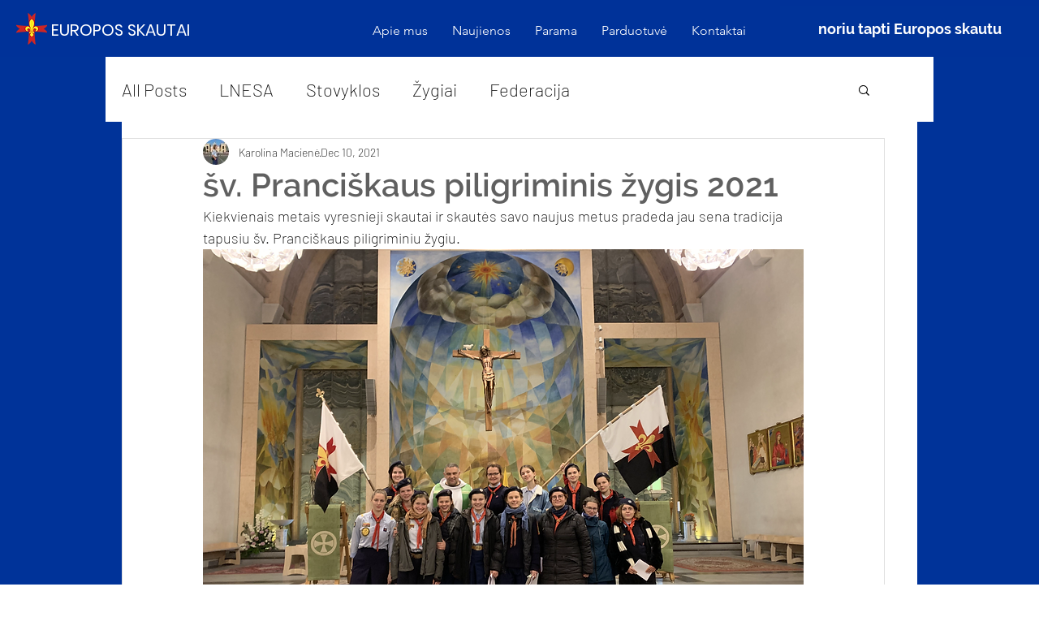

--- FILE ---
content_type: text/css; charset=utf-8
request_url: https://www.europosskautai.lt/_serverless/pro-gallery-css-v4-server/layoutCss?ver=2&id=o3qp-not-scoped&items=3510_3024_4032%7C3671_4032_3024%7C3670_3024_4032%7C3663_3024_4032%7C3340_3024_4032%7C3473_3024_4032%7C3547_4032_3024&container=1564_740_500_720&options=gallerySizeType:px%7CenableInfiniteScroll:true%7CtitlePlacement:SHOW_ON_HOVER%7CarrowsSize:23%7CslideshowInfoSize:0%7CgalleryLayout:9%7CisVertical:false%7CgallerySizePx:300%7CcubeType:fill%7CgalleryThumbnailsAlignment:none
body_size: 219
content:
#pro-gallery-o3qp-not-scoped .pro-gallery-parent-container{ width: 740px !important; height: 500px !important; } #pro-gallery-o3qp-not-scoped [data-hook="item-container"][data-idx="0"].gallery-item-container{opacity: 1 !important;display: block !important;transition: opacity .2s ease !important;top: 0px !important;left: 0px !important;right: auto !important;height: 500px !important;width: 740px !important;} #pro-gallery-o3qp-not-scoped [data-hook="item-container"][data-idx="0"] .gallery-item-common-info-outer{height: 100% !important;} #pro-gallery-o3qp-not-scoped [data-hook="item-container"][data-idx="0"] .gallery-item-common-info{height: 100% !important;width: 100% !important;} #pro-gallery-o3qp-not-scoped [data-hook="item-container"][data-idx="0"] .gallery-item-wrapper{width: 740px !important;height: 500px !important;margin: 0 !important;} #pro-gallery-o3qp-not-scoped [data-hook="item-container"][data-idx="0"] .gallery-item-content{width: 740px !important;height: 500px !important;margin: 0px 0px !important;opacity: 1 !important;} #pro-gallery-o3qp-not-scoped [data-hook="item-container"][data-idx="0"] .gallery-item-hover{width: 740px !important;height: 500px !important;opacity: 1 !important;} #pro-gallery-o3qp-not-scoped [data-hook="item-container"][data-idx="0"] .item-hover-flex-container{width: 740px !important;height: 500px !important;margin: 0px 0px !important;opacity: 1 !important;} #pro-gallery-o3qp-not-scoped [data-hook="item-container"][data-idx="0"] .gallery-item-wrapper img{width: 100% !important;height: 100% !important;opacity: 1 !important;} #pro-gallery-o3qp-not-scoped [data-hook="item-container"][data-idx="1"].gallery-item-container{opacity: 1 !important;display: block !important;transition: opacity .2s ease !important;top: 0px !important;left: 740px !important;right: auto !important;height: 500px !important;width: 740px !important;} #pro-gallery-o3qp-not-scoped [data-hook="item-container"][data-idx="1"] .gallery-item-common-info-outer{height: 100% !important;} #pro-gallery-o3qp-not-scoped [data-hook="item-container"][data-idx="1"] .gallery-item-common-info{height: 100% !important;width: 100% !important;} #pro-gallery-o3qp-not-scoped [data-hook="item-container"][data-idx="1"] .gallery-item-wrapper{width: 740px !important;height: 500px !important;margin: 0 !important;} #pro-gallery-o3qp-not-scoped [data-hook="item-container"][data-idx="1"] .gallery-item-content{width: 740px !important;height: 500px !important;margin: 0px 0px !important;opacity: 1 !important;} #pro-gallery-o3qp-not-scoped [data-hook="item-container"][data-idx="1"] .gallery-item-hover{width: 740px !important;height: 500px !important;opacity: 1 !important;} #pro-gallery-o3qp-not-scoped [data-hook="item-container"][data-idx="1"] .item-hover-flex-container{width: 740px !important;height: 500px !important;margin: 0px 0px !important;opacity: 1 !important;} #pro-gallery-o3qp-not-scoped [data-hook="item-container"][data-idx="1"] .gallery-item-wrapper img{width: 100% !important;height: 100% !important;opacity: 1 !important;} #pro-gallery-o3qp-not-scoped [data-hook="item-container"][data-idx="2"].gallery-item-container{opacity: 1 !important;display: block !important;transition: opacity .2s ease !important;top: 0px !important;left: 1480px !important;right: auto !important;height: 500px !important;width: 740px !important;} #pro-gallery-o3qp-not-scoped [data-hook="item-container"][data-idx="2"] .gallery-item-common-info-outer{height: 100% !important;} #pro-gallery-o3qp-not-scoped [data-hook="item-container"][data-idx="2"] .gallery-item-common-info{height: 100% !important;width: 100% !important;} #pro-gallery-o3qp-not-scoped [data-hook="item-container"][data-idx="2"] .gallery-item-wrapper{width: 740px !important;height: 500px !important;margin: 0 !important;} #pro-gallery-o3qp-not-scoped [data-hook="item-container"][data-idx="2"] .gallery-item-content{width: 740px !important;height: 500px !important;margin: 0px 0px !important;opacity: 1 !important;} #pro-gallery-o3qp-not-scoped [data-hook="item-container"][data-idx="2"] .gallery-item-hover{width: 740px !important;height: 500px !important;opacity: 1 !important;} #pro-gallery-o3qp-not-scoped [data-hook="item-container"][data-idx="2"] .item-hover-flex-container{width: 740px !important;height: 500px !important;margin: 0px 0px !important;opacity: 1 !important;} #pro-gallery-o3qp-not-scoped [data-hook="item-container"][data-idx="2"] .gallery-item-wrapper img{width: 100% !important;height: 100% !important;opacity: 1 !important;} #pro-gallery-o3qp-not-scoped [data-hook="item-container"][data-idx="3"]{display: none !important;} #pro-gallery-o3qp-not-scoped [data-hook="item-container"][data-idx="4"]{display: none !important;} #pro-gallery-o3qp-not-scoped [data-hook="item-container"][data-idx="5"]{display: none !important;} #pro-gallery-o3qp-not-scoped [data-hook="item-container"][data-idx="6"]{display: none !important;} #pro-gallery-o3qp-not-scoped .pro-gallery-prerender{height:500px !important;}#pro-gallery-o3qp-not-scoped {height:500px !important; width:740px !important;}#pro-gallery-o3qp-not-scoped .pro-gallery-margin-container {height:500px !important;}#pro-gallery-o3qp-not-scoped .one-row:not(.thumbnails-gallery) {height:500px !important; width:740px !important;}#pro-gallery-o3qp-not-scoped .one-row:not(.thumbnails-gallery) .gallery-horizontal-scroll {height:500px !important;}#pro-gallery-o3qp-not-scoped .pro-gallery-parent-container:not(.gallery-slideshow) [data-hook=group-view] .item-link-wrapper::before {height:500px !important; width:740px !important;}#pro-gallery-o3qp-not-scoped .pro-gallery-parent-container {height:500px !important; width:740px !important;}

--- FILE ---
content_type: text/css; charset=utf-8
request_url: https://www.europosskautai.lt/_serverless/pro-gallery-css-v4-server/layoutCss?ver=2&id=6dift-not-scoped&items=3717_4032_3024%7C3773_3024_4032%7C3471_3024_4032&container=2712_740_342.296875_720&options=gallerySizeType:px%7CenableInfiniteScroll:true%7CtitlePlacement:SHOW_ON_HOVER%7CimageMargin:5%7CisVertical:false%7CgridStyle:0%7CgalleryLayout:1%7CnumberOfImagesPerRow:0%7CgallerySizePx:300%7CcubeType:fill%7CgalleryThumbnailsAlignment:none
body_size: 182
content:
#pro-gallery-6dift-not-scoped [data-hook="item-container"][data-idx="0"].gallery-item-container{opacity: 1 !important;display: block !important;transition: opacity .2s ease !important;top: 0px !important;left: 0px !important;right: auto !important;height: 258px !important;width: 344px !important;} #pro-gallery-6dift-not-scoped [data-hook="item-container"][data-idx="0"] .gallery-item-common-info-outer{height: 100% !important;} #pro-gallery-6dift-not-scoped [data-hook="item-container"][data-idx="0"] .gallery-item-common-info{height: 100% !important;width: 100% !important;} #pro-gallery-6dift-not-scoped [data-hook="item-container"][data-idx="0"] .gallery-item-wrapper{width: 344px !important;height: 258px !important;margin: 0 !important;} #pro-gallery-6dift-not-scoped [data-hook="item-container"][data-idx="0"] .gallery-item-content{width: 344px !important;height: 258px !important;margin: 0px 0px !important;opacity: 1 !important;} #pro-gallery-6dift-not-scoped [data-hook="item-container"][data-idx="0"] .gallery-item-hover{width: 344px !important;height: 258px !important;opacity: 1 !important;} #pro-gallery-6dift-not-scoped [data-hook="item-container"][data-idx="0"] .item-hover-flex-container{width: 344px !important;height: 258px !important;margin: 0px 0px !important;opacity: 1 !important;} #pro-gallery-6dift-not-scoped [data-hook="item-container"][data-idx="0"] .gallery-item-wrapper img{width: 100% !important;height: 100% !important;opacity: 1 !important;} #pro-gallery-6dift-not-scoped [data-hook="item-container"][data-idx="1"].gallery-item-container{opacity: 1 !important;display: block !important;transition: opacity .2s ease !important;top: 0px !important;left: 349px !important;right: auto !important;height: 258px !important;width: 193px !important;} #pro-gallery-6dift-not-scoped [data-hook="item-container"][data-idx="1"] .gallery-item-common-info-outer{height: 100% !important;} #pro-gallery-6dift-not-scoped [data-hook="item-container"][data-idx="1"] .gallery-item-common-info{height: 100% !important;width: 100% !important;} #pro-gallery-6dift-not-scoped [data-hook="item-container"][data-idx="1"] .gallery-item-wrapper{width: 193px !important;height: 258px !important;margin: 0 !important;} #pro-gallery-6dift-not-scoped [data-hook="item-container"][data-idx="1"] .gallery-item-content{width: 193px !important;height: 258px !important;margin: 0px 0px !important;opacity: 1 !important;} #pro-gallery-6dift-not-scoped [data-hook="item-container"][data-idx="1"] .gallery-item-hover{width: 193px !important;height: 258px !important;opacity: 1 !important;} #pro-gallery-6dift-not-scoped [data-hook="item-container"][data-idx="1"] .item-hover-flex-container{width: 193px !important;height: 258px !important;margin: 0px 0px !important;opacity: 1 !important;} #pro-gallery-6dift-not-scoped [data-hook="item-container"][data-idx="1"] .gallery-item-wrapper img{width: 100% !important;height: 100% !important;opacity: 1 !important;} #pro-gallery-6dift-not-scoped [data-hook="item-container"][data-idx="2"].gallery-item-container{opacity: 1 !important;display: block !important;transition: opacity .2s ease !important;top: 0px !important;left: 547px !important;right: auto !important;height: 258px !important;width: 193px !important;} #pro-gallery-6dift-not-scoped [data-hook="item-container"][data-idx="2"] .gallery-item-common-info-outer{height: 100% !important;} #pro-gallery-6dift-not-scoped [data-hook="item-container"][data-idx="2"] .gallery-item-common-info{height: 100% !important;width: 100% !important;} #pro-gallery-6dift-not-scoped [data-hook="item-container"][data-idx="2"] .gallery-item-wrapper{width: 193px !important;height: 258px !important;margin: 0 !important;} #pro-gallery-6dift-not-scoped [data-hook="item-container"][data-idx="2"] .gallery-item-content{width: 193px !important;height: 258px !important;margin: 0px 0px !important;opacity: 1 !important;} #pro-gallery-6dift-not-scoped [data-hook="item-container"][data-idx="2"] .gallery-item-hover{width: 193px !important;height: 258px !important;opacity: 1 !important;} #pro-gallery-6dift-not-scoped [data-hook="item-container"][data-idx="2"] .item-hover-flex-container{width: 193px !important;height: 258px !important;margin: 0px 0px !important;opacity: 1 !important;} #pro-gallery-6dift-not-scoped [data-hook="item-container"][data-idx="2"] .gallery-item-wrapper img{width: 100% !important;height: 100% !important;opacity: 1 !important;} #pro-gallery-6dift-not-scoped .pro-gallery-prerender{height:257.6878612716763px !important;}#pro-gallery-6dift-not-scoped {height:257.6878612716763px !important; width:740px !important;}#pro-gallery-6dift-not-scoped .pro-gallery-margin-container {height:257.6878612716763px !important;}#pro-gallery-6dift-not-scoped .pro-gallery {height:257.6878612716763px !important; width:740px !important;}#pro-gallery-6dift-not-scoped .pro-gallery-parent-container {height:257.6878612716763px !important; width:745px !important;}